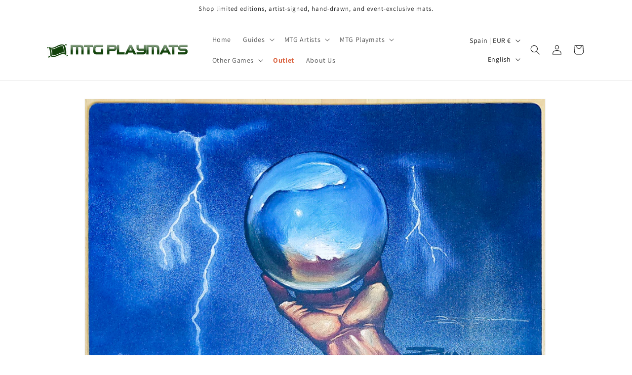

--- FILE ---
content_type: text/javascript; charset=utf-8
request_url: https://mtgplaymats.com/products/icy-manipulator-signed-by-artist-mtg-playmat.js
body_size: 634
content:
{"id":7230225481900,"title":"Icy Manipulator - Douglas Shuler - Signed MTG Playmat","handle":"icy-manipulator-signed-by-artist-mtg-playmat","description":"\u003ch2\u003eIcy Manipulator — Douglas Shuler • Limited Edition Alpha (Signed)\u003c\/h2\u003e\n\u003cp\u003e\u003cstrong\u003eIcy Manipulator\u003c\/strong\u003e stands as one of the most memorable artifacts from Magic’s earliest days, and this playmat brings Douglas Shuler’s iconic Alpha artwork to full-size, glowing life. The dramatic lightning, the floating sphere, and Shuler’s bold, painterly style make it an unmistakable piece of MTG history.\u003c\/p\u003e\n\u003cp\u003eThis particular playmat is especially desirable: it has been \u003cstrong\u003epersonally signed by Douglas Shuler\u003c\/strong\u003e, making it a standout item for collectors of early Magic art, Old School enthusiasts, and Alpha-focused players.\u003c\/p\u003e\n\u003cul\u003e\n\u003cli\u003e❄️ \u003cstrong\u003eFeatures the original 1993 artwork\u003c\/strong\u003e from \u003cem\u003eLimited Edition Alpha\u003c\/em\u003e.\u003c\/li\u003e\n\u003cli\u003e🖊️ \u003cstrong\u003eHand-signed by Douglas Shuler\u003c\/strong\u003e — each signature is unique.\u003c\/li\u003e\n\u003cli\u003e✨ \u003cstrong\u003ePremium neoprene construction\u003c\/strong\u003e with a smooth top layer for excellent card handling.\u003c\/li\u003e\n\u003cli\u003e🎴 \u003cstrong\u003eIdeal for play or display\u003c\/strong\u003e — a centerpiece item for MTG art collectors.\u003c\/li\u003e\n\u003cli\u003e📏 \u003cstrong\u003eApprox. size:\u003c\/strong\u003e 35 cm × 60 cm (standard MTG playmat dimensions).\u003c\/li\u003e\n\u003cli\u003e🧲 \u003cstrong\u003eNon-slip rubber backing\u003c\/strong\u003e keeps the mat firmly in place during gameplay.\u003c\/li\u003e\n\u003c\/ul\u003e\n\u003cp\u003eIf you're looking to own a signed slice of Magic’s origins, this Icy Manipulator playmat is an exceptional and rare addition to any collection.\u003c\/p\u003e","published_at":"2022-04-02T15:48:11+02:00","created_at":"2022-03-31T14:40:06+02:00","vendor":"MtgPlaymats","type":"MTG Playmat","tags":["c3","Douglas Shuler","Icy Manipulator","Limited Edition Alpha","Signed by the Artist"],"price":5900,"price_min":5900,"price_max":5900,"available":false,"price_varies":false,"compare_at_price":null,"compare_at_price_min":0,"compare_at_price_max":0,"compare_at_price_varies":false,"variants":[{"id":41397074034860,"title":"Default Title","option1":"Default Title","option2":null,"option3":null,"sku":"","requires_shipping":true,"taxable":true,"featured_image":null,"available":false,"name":"Icy Manipulator - Douglas Shuler - Signed MTG Playmat","public_title":null,"options":["Default Title"],"price":5900,"weight":260,"compare_at_price":null,"inventory_management":"shopify","barcode":"","requires_selling_plan":false,"selling_plan_allocations":[]}],"images":["\/\/cdn.shopify.com\/s\/files\/1\/0440\/4864\/6304\/products\/playmat-icy-manipulator-douglas-shuler-signed.jpg?v=1648730408"],"featured_image":"\/\/cdn.shopify.com\/s\/files\/1\/0440\/4864\/6304\/products\/playmat-icy-manipulator-douglas-shuler-signed.jpg?v=1648730408","options":[{"name":"Title","position":1,"values":["Default Title"]}],"url":"\/products\/icy-manipulator-signed-by-artist-mtg-playmat","media":[{"alt":null,"id":24663207444652,"position":1,"preview_image":{"aspect_ratio":1.699,"height":1045,"width":1775,"src":"https:\/\/cdn.shopify.com\/s\/files\/1\/0440\/4864\/6304\/products\/playmat-icy-manipulator-douglas-shuler-signed.jpg?v=1648730408"},"aspect_ratio":1.699,"height":1045,"media_type":"image","src":"https:\/\/cdn.shopify.com\/s\/files\/1\/0440\/4864\/6304\/products\/playmat-icy-manipulator-douglas-shuler-signed.jpg?v=1648730408","width":1775}],"requires_selling_plan":false,"selling_plan_groups":[]}